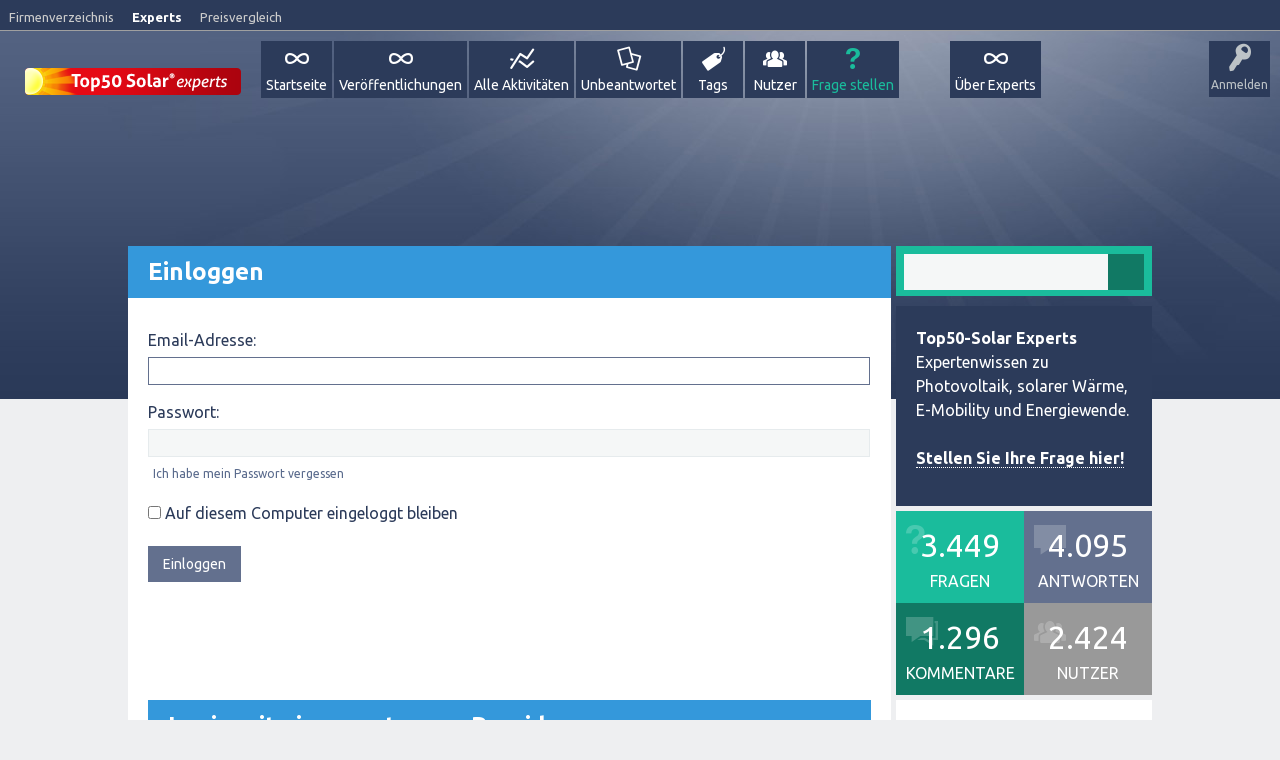

--- FILE ---
content_type: text/html; charset=utf-8
request_url: https://www.google.com/recaptcha/api2/aframe
body_size: 269
content:
<!DOCTYPE HTML><html><head><meta http-equiv="content-type" content="text/html; charset=UTF-8"></head><body><script nonce="XQxql6_9Jn4-vSMVQX4SEw">/** Anti-fraud and anti-abuse applications only. See google.com/recaptcha */ try{var clients={'sodar':'https://pagead2.googlesyndication.com/pagead/sodar?'};window.addEventListener("message",function(a){try{if(a.source===window.parent){var b=JSON.parse(a.data);var c=clients[b['id']];if(c){var d=document.createElement('img');d.src=c+b['params']+'&rc='+(localStorage.getItem("rc::a")?sessionStorage.getItem("rc::b"):"");window.document.body.appendChild(d);sessionStorage.setItem("rc::e",parseInt(sessionStorage.getItem("rc::e")||0)+1);localStorage.setItem("rc::h",'1769115840648');}}}catch(b){}});window.parent.postMessage("_grecaptcha_ready", "*");}catch(b){}</script></body></html>